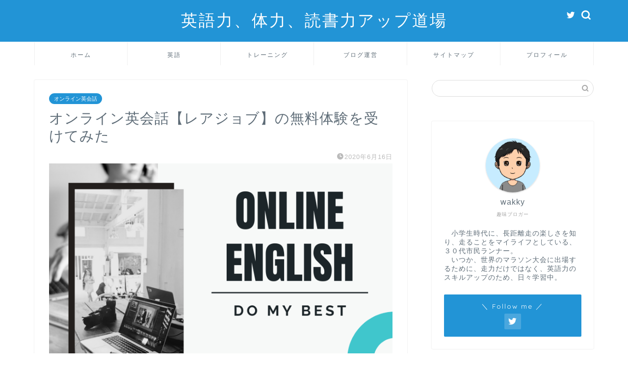

--- FILE ---
content_type: application/javascript; charset=utf-8;
request_url: https://dalc.valuecommerce.com/app3?p=886627338&_s=https%3A%2F%2Flifetip7.com%2Fenglish%2Fonline-english%2Frarejob%2F&vf=iVBORw0KGgoAAAANSUhEUgAAAAMAAAADCAYAAABWKLW%2FAAAAMElEQVQYV2NkFGP4n8HezrDzcQ0Do0CJ0P9TotsZDBgtGBhzubr%2BzzwXwPBQQ40BAPH0DKIhHdfGAAAAAElFTkSuQmCC
body_size: 725
content:
vc_linkswitch_callback({"t":"691d8723","r":"aR2HIwADJLcS2onJCooD7AqKC5YGPg","ub":"aR2HIgADEHQS2onJCooBbQqKBtja5w%3D%3D","vcid":"7o-pqQhJKxeFIOeCtJ9QkYdHDToPAd8QN1x_zOAvXSQyk1VCTKRiIk39q1D9sx5IIuvY5sR4Z6o","vcpub":"0.206007","mini-shopping.yahoo.co.jp":{"a":"2695956","m":"2201292","g":"eaf8e3168a"},"shopping.geocities.jp":{"a":"2695956","m":"2201292","g":"eaf8e3168a"},"l":4,"shopping.yahoo.co.jp":{"a":"2695956","m":"2201292","g":"eaf8e3168a"},"p":886627338,"paypaymall.yahoo.co.jp":{"a":"2695956","m":"2201292","g":"eaf8e3168a"},"s":3538739,"approach.yahoo.co.jp":{"a":"2695956","m":"2201292","g":"eaf8e3168a"},"paypaystep.yahoo.co.jp":{"a":"2695956","m":"2201292","g":"eaf8e3168a"}})

--- FILE ---
content_type: application/javascript; charset=utf-8
request_url: https://mtwidget03.affiliate.ashiato.rakuten.co.jp/?rakuten_design=slide&rakuten_affiliateId=0ea62065.34400275.0ea62066.204f04c0&rakuten_items=ranking&rakuten_genreId=101070&rakuten_size=200x350&rakuten_pattern=V1C&rakuten_target=_blank&rakuten_theme=gray&rakuten_border=on&rakuten_auto_mode=on&rakuten_genre_title=off&rakuten_pointbackId=a20043004335_3BBXGN_8Y3J1U_2HOM_BS629&rakuten_no_link=off&rakuten_no_afl=off&rakuten_no_logo=off&rakuten_undispGenre=off&rakuten_wmode=off&rakuten_noScrollButton=off&rakuten_bgColor=FFFFFF&rakuten_txtColor=1D54A7&rakuten_captionColor=000000&rakuten_moverColor=C00000&rakuten_recommend=off&rakuten_service_flag=ichiba&rakuten_adNetworkId=a8Net&rakuten_adNetworkUrl=https%3A%2F%2Frpx.a8.net%2Fsvt%2Fejp%3Fa8mat%3D3BBXGN%2B8Y3J1U%2B2HOM%2BBS629%26rakuten%3Dy%26a8ejpredirect%3D&rakuten_searchKeyword=&rakuten_disableLogo=&rakuten_moverItembgColor=&rakuten_moverCaptionColor=&rakuten_slideSpeed=250&rakuten_moreInfoColor=red&rakuten_subTxtColor=&rakuten_loadingImage=auto&rakuten_imageDisplay=auto&rakuten_txtDisplay=auto&rakuten_captionDisplay=auto&rakuten_moreInfoDisplay=auto&rakuten_txtRow=auto&rakuten_captionRow=auto&rakuten_auto_interval=6000&rakuten_imageSize=auto&rakuten_slideCell=auto&rakuten_slideDirection=auto&rakuten_order=0,1,2,3&rakuten_loadingTimeout=0&rakuten_mediaId=20011816&rakuten_measurementId=-_ver--new_18_-&rakuten_pointSiteId=&rakuten_isAdvanced=false&rakuten_isIE=false&rakuten_deviceType=PC&rakuten_itemAmount=20&rakuten_tLogFrequency=10&rakuten_timestamp=1763542816896&rakuten_optout=off&rakuten_deeplink=on&rakuten_pUrl=https%3A%2F%2Flifetip7.com%2Fenglish%2Fonline-english%2Frarejob%2F&rakuten_version=20230106&rakuten_datatype=json
body_size: 33066
content:
window.rakuten_mw_callback({"status":"Success","itemData":[{"caption":"商品仕様 【 商品名 】　ツイストエアロステッパー Premium 木目調 【 本体サイズ 】 （約..","name":"【正規品】年間ランキング1位！ ツイストエアロステッパー Premium SP-600 │木目調ステッパー 静音 ウォーキングマシン ながら運動 美脚 くびれ お腹痩せ 有酸素運動 ツイスト 宅トレ 筋トレ 体幹 ダイエット器具 脂肪燃焼 コンパクト","item_code":"hf-rns:10002668","url":"https://rpx.a8.net/svt/ejp?a8mat=3BBXGN+8Y3J1U+2HOM+BS629&rakuten=y&a8ejpredirect=https%3A%2F%2Fhb.afl.rakuten.co.jp%2Fichiba%2F0ea62065.34400275.0ea62066.204f04c0.c%3Dmtlk.m%3D-_ver--new_18__pbid--20011816__size--200x350__imode--ichiba_ranking__dt--PC__dp--true__adnetid--a8Net__uniqid--90c49606d704d52932b8532b200a794b79886951ec7__frame--0__cimode--ichiba_ranking_-.t%3Dmtlk20011816%2Fa20043004335_3BBXGN_8Y3J1U_2HOM_BS629%3Fpc%3Dhttps%253A%252F%252Fitem.rakuten.co.jp%252Fhf-rns%252Fe-steper-suza%252F%253Frafcid%253Dwsc_i_ra_2646450eecf5f8556a8f574759d65a1e%26itemMode%3Dichiba_ranking%26ashiatoCount%3D0%26itemCode%3Dhf-rns%3A10002668%26genreId%3D101070%26loadTime%3D1%26time%3D1763542819927","image_url":"https://thumbnail.image.rakuten.co.jp/@0_mall/hf-rns/cabinet/oasis-goods/e-steper-suza/steper-suza-640qq.jpg?_ex=128x128","price":"19,980円~","min_price":"19980","max_price":"22960","reviewnum":"1547","reviewave":"4.39","shopName":"ルネサンス 楽天市場店","pointRate":"1","source":"ranking","genre_id":"101070","version":"2022-11-01","type":"ichiba","position":0},{"caption":"ZUMBAウェアの2025年秋冬新作【Santa ZUMBA-kun Tee(Z1T001224)】..","name":"ZUMBA ズンバ 正規品 Tシャツ クリスマス 限定 サンタ ズンバくん レディース ユニセックス エクササイズ フィットネス ジム スポーツ ダンス ヨガ ウェア ズンバウェア ホワイト","item_code":"zumbawear:10000956","url":"https://rpx.a8.net/svt/ejp?a8mat=3BBXGN+8Y3J1U+2HOM+BS629&rakuten=y&a8ejpredirect=https%3A%2F%2Fhb.afl.rakuten.co.jp%2Fichiba%2F0ea62065.34400275.0ea62066.204f04c0.c%3Dmtlk.m%3D-_ver--new_18__pbid--20011816__size--200x350__imode--ichiba_ranking__dt--PC__dp--true__adnetid--a8Net__uniqid--90c49606d704d52932b8532b200a794b79886951ec7__frame--1__cimode--ichiba_ranking_-.t%3Dmtlk20011816%2Fa20043004335_3BBXGN_8Y3J1U_2HOM_BS629%3Fpc%3Dhttps%253A%252F%252Fitem.rakuten.co.jp%252Fzumbawear%252Fzu1224b%252F%253Frafcid%253Dwsc_i_ra_2646450eecf5f8556a8f574759d65a1e%26itemMode%3Dichiba_ranking%26ashiatoCount%3D0%26itemCode%3Dzumbawear%3A10000956%26genreId%3D101070%26loadTime%3D1%26time%3D1763542819927","image_url":"https://thumbnail.image.rakuten.co.jp/@0_mall/zumbawear/cabinet/zu2511/zu1224b_1.jpg?_ex=128x128","price":"6,380円","min_price":"6380","max_price":"6380","reviewnum":"0","reviewave":"0.0","shopName":"ZUMBA公式 by LA BODY","pointRate":"1","source":"ranking","genre_id":"101070","version":"2022-11-01","type":"ichiba","position":1},{"caption":"カラー ブラック／ブラウン サイズ 幅：約3.5cm 高：約2.5cm 長：約14cm 重量 約 3..","name":"熊よけ鈴 ホイッスル付き 熊鈴 鈴 ベル 山鈴 熊ベル 熊よけベル 登山 消音機能 付き カラビナ PUレザー マグネット 磁石 消音 クマよけ 熊よけ 鹿 遭難対策 登山 自転車 山菜取り キャンプ ハイキング 農作業 渓流 釣り 1個 2個 セット","item_code":"kuronikuru:10000064","url":"https://rpx.a8.net/svt/ejp?a8mat=3BBXGN+8Y3J1U+2HOM+BS629&rakuten=y&a8ejpredirect=https%3A%2F%2Fhb.afl.rakuten.co.jp%2Fichiba%2F0ea62065.34400275.0ea62066.204f04c0.c%3Dmtlk.m%3D-_ver--new_18__pbid--20011816__size--200x350__imode--ichiba_ranking__dt--PC__dp--true__adnetid--a8Net__uniqid--90c49606d704d52932b8532b200a794b79886951ec7__frame--2__cimode--ichiba_ranking_-.t%3Dmtlk20011816%2Fa20043004335_3BBXGN_8Y3J1U_2HOM_BS629%3Fpc%3Dhttps%253A%252F%252Fitem.rakuten.co.jp%252Fkuronikuru%252Fkumasuzu%252F%253Frafcid%253Dwsc_i_ra_2646450eecf5f8556a8f574759d65a1e%26itemMode%3Dichiba_ranking%26ashiatoCount%3D0%26itemCode%3Dkuronikuru%3A10000064%26genreId%3D101070%26loadTime%3D1%26time%3D1763542819927","image_url":"https://thumbnail.image.rakuten.co.jp/@0_mall/kuronikuru/cabinet/10895489/01.jpg?_ex=128x128","price":"500円~","min_price":"500","max_price":"1000","reviewnum":"548","reviewave":"4.52","shopName":"Mountainrange","pointRate":"1","source":"ranking","genre_id":"101070","version":"2022-11-01","type":"ichiba","position":2},{"caption":"","name":"【メーカー公式】毎冬テレビで紹介される防寒グッズ【新6層 LUGH 魔法瓶ブランケット 】-18度でも暖かい！グラフェン綿追加！Makuakeアウトドアブランケット歴代1位！電源不要！ ブランケット 車中泊 保温 防災 節電","item_code":"relaxia:10000214","url":"https://rpx.a8.net/svt/ejp?a8mat=3BBXGN+8Y3J1U+2HOM+BS629&rakuten=y&a8ejpredirect=https%3A%2F%2Fhb.afl.rakuten.co.jp%2Fichiba%2F0ea62065.34400275.0ea62066.204f04c0.c%3Dmtlk.m%3D-_ver--new_18__pbid--20011816__size--200x350__imode--ichiba_ranking__dt--PC__dp--true__adnetid--a8Net__uniqid--90c49606d704d52932b8532b200a794b79886951ec7__frame--3__cimode--ichiba_ranking_-.t%3Dmtlk20011816%2Fa20043004335_3BBXGN_8Y3J1U_2HOM_BS629%3Fpc%3Dhttps%253A%252F%252Fitem.rakuten.co.jp%252Frelaxia%252Flugh_gp%252F%253Frafcid%253Dwsc_i_ra_2646450eecf5f8556a8f574759d65a1e%26itemMode%3Dichiba_ranking%26ashiatoCount%3D0%26itemCode%3Drelaxia%3A10000214%26genreId%3D101070%26loadTime%3D1%26time%3D1763542819927","image_url":"https://thumbnail.image.rakuten.co.jp/@0_mall/relaxia/cabinet/item/lugh/11137978/1205_main3.jpg?_ex=128x128","price":"8,250円~","min_price":"8250","max_price":"16500","reviewnum":"575","reviewave":"4.8","shopName":"JZYSS公式ジスショップ楽天市場店","pointRate":"1","source":"ranking","genre_id":"101070","version":"2022-11-01","type":"ichiba","position":3},{"caption":"【本物を追求した一級品となっています。】 ・前足部には、高品質なカンガルーレザーを採用。あらゆる足に..","name":"サッカースパイク CAPITTEN キャピテン CAP-10103 メンズ ONEPRO サッカー シューズ スパイク フットサル フットボール カンガルーレザー 芝","item_code":"outlet-grasshopper:10167952","url":"https://rpx.a8.net/svt/ejp?a8mat=3BBXGN+8Y3J1U+2HOM+BS629&rakuten=y&a8ejpredirect=https%3A%2F%2Fhb.afl.rakuten.co.jp%2Fichiba%2F0ea62065.34400275.0ea62066.204f04c0.c%3Dmtlk.m%3D-_ver--new_18__pbid--20011816__size--200x350__imode--ichiba_ranking__dt--PC__dp--true__adnetid--a8Net__uniqid--90c49606d704d52932b8532b200a794b79886951ec7__frame--4__cimode--ichiba_ranking_-.t%3Dmtlk20011816%2Fa20043004335_3BBXGN_8Y3J1U_2HOM_BS629%3Fpc%3Dhttps%253A%252F%252Fitem.rakuten.co.jp%252Foutlet-grasshopper%252Fcap-10103%252F%253Frafcid%253Dwsc_i_ra_2646450eecf5f8556a8f574759d65a1e%26itemMode%3Dichiba_ranking%26ashiatoCount%3D0%26itemCode%3Doutlet-grasshopper%3A10167952%26genreId%3D101070%26loadTime%3D1%26time%3D1763542819927","image_url":"https://thumbnail.image.rakuten.co.jp/@0_mall/outlet-grasshopper/cabinet/2511/cap-10103.jpg?_ex=128x128","price":"6,980円","min_price":"6980","max_price":"6980","reviewnum":"0","reviewave":"0.0","shopName":"スポーツショップ グラスホッパー","pointRate":"1","source":"ranking","genre_id":"101070","version":"2022-11-01","type":"ichiba","position":4},{"caption":"●素材:【アッパー】合成繊維 【アウトソール】ゴム底/合成底【実寸サイズ】●重量:約170g(27...","name":"アシックス（ASICS）（メンズ、レディース）【先行予約商品】 メタスピード エッジ トーキョー グリーン ブラック 1013A163.300 スニーカー お一人様一点まで","item_code":"supersportsxebio:21268617","url":"https://rpx.a8.net/svt/ejp?a8mat=3BBXGN+8Y3J1U+2HOM+BS629&rakuten=y&a8ejpredirect=https%3A%2F%2Fhb.afl.rakuten.co.jp%2Fichiba%2F0ea62065.34400275.0ea62066.204f04c0.c%3Dmtlk.m%3D-_ver--new_18__pbid--20011816__size--200x350__imode--ichiba_ranking__dt--PC__dp--true__adnetid--a8Net__uniqid--90c49606d704d52932b8532b200a794b79886951ec7__frame--5__cimode--ichiba_ranking_-.t%3Dmtlk20011816%2Fa20043004335_3BBXGN_8Y3J1U_2HOM_BS629%3Fpc%3Dhttps%253A%252F%252Fitem.rakuten.co.jp%252Fsupersportsxebio%252F108976305011%252F%253Frafcid%253Dwsc_i_ra_2646450eecf5f8556a8f574759d65a1e%26itemMode%3Dichiba_ranking%26ashiatoCount%3D0%26itemCode%3Dsupersportsxebio%3A21268617%26genreId%3D101070%26loadTime%3D1%26time%3D1763542819927","image_url":"https://thumbnail.image.rakuten.co.jp/@0_mall/supersportsxebio/cabinet/1/7910102/8976305_m.jpg?_ex=128x128","price":"29,700円","min_price":"29700","max_price":"29700","reviewnum":"0","reviewave":"0.0","shopName":"SuperSportsXEBIO楽天市場支店","pointRate":"10","source":"ranking","genre_id":"101070","version":"2022-11-01","type":"ichiba","position":5},{"caption":"■超人気寝袋に新色登場！ ■丸めてコンパクトで持ち運び！ ■寝苦しくない封筒型！ ■偶数枚のご注文は..","name":"【24h限定★5％オフCP】【高評価】＼楽天市場138冠／最大限界温度-15度 防災士監修 非常用 1.45kg 寝袋 シュラフ オールシーズン 洗える コンパクト 封筒型 冬用 ねぶくろ キャンプ 車中泊 掛け布団 連結可能 軽量 防災用品 避難具 最強","item_code":"patri:10001040","url":"https://rpx.a8.net/svt/ejp?a8mat=3BBXGN+8Y3J1U+2HOM+BS629&rakuten=y&a8ejpredirect=https%3A%2F%2Fhb.afl.rakuten.co.jp%2Fichiba%2F0ea62065.34400275.0ea62066.204f04c0.c%3Dmtlk.m%3D-_ver--new_18__pbid--20011816__size--200x350__imode--ichiba_ranking__dt--PC__dp--true__adnetid--a8Net__uniqid--90c49606d704d52932b8532b200a794b79886951ec7__frame--6__cimode--ichiba_ranking_-.t%3Dmtlk20011816%2Fa20043004335_3BBXGN_8Y3J1U_2HOM_BS629%3Fpc%3Dhttps%253A%252F%252Fitem.rakuten.co.jp%252Fpatri%252Fad009%252F%253Frafcid%253Dwsc_i_ra_2646450eecf5f8556a8f574759d65a1e%26itemMode%3Dichiba_ranking%26ashiatoCount%3D0%26itemCode%3Dpatri%3A10001040%26genreId%3D101070%26loadTime%3D1%26time%3D1763542819927","image_url":"https://thumbnail.image.rakuten.co.jp/@0_mall/patri/cabinet/ad/ad009-a02.jpg?_ex=128x128","price":"2,280円~","min_price":"2280","max_price":"2880","reviewnum":"2009","reviewave":"4.39","shopName":"通販の暁","pointRate":"1","source":"ranking","genre_id":"101070","version":"2022-11-01","type":"ichiba","position":6},{"caption":"商品情報品質ナイロン・綿・アクリル・ポリウレタンサイズMサイズ：23〜25cm／Lサイズ：25～27..","name":"ポイント10倍！ 11/17 10:00-11/18 9:59まで／ 【メーカー公式ストア限定商品】 楽天デイリーランキング1位受賞！／ 杉山ちなみ アーチバランス テーピング アーチサポート 足底アーチ 3点立ち くつ下","item_code":"sunayamasocks:10000077","url":"https://rpx.a8.net/svt/ejp?a8mat=3BBXGN+8Y3J1U+2HOM+BS629&rakuten=y&a8ejpredirect=https%3A%2F%2Fhb.afl.rakuten.co.jp%2Fichiba%2F0ea62065.34400275.0ea62066.204f04c0.c%3Dmtlk.m%3D-_ver--new_18__pbid--20011816__size--200x350__imode--ichiba_ranking__dt--PC__dp--true__adnetid--a8Net__uniqid--90c49606d704d52932b8532b200a794b79886951ec7__frame--7__cimode--ichiba_ranking_-.t%3Dmtlk20011816%2Fa20043004335_3BBXGN_8Y3J1U_2HOM_BS629%3Fpc%3Dhttps%253A%252F%252Fitem.rakuten.co.jp%252Fsunayamasocks%252F6694qv%252F%253Frafcid%253Dwsc_i_ra_2646450eecf5f8556a8f574759d65a1e%26itemMode%3Dichiba_ranking%26ashiatoCount%3D0%26itemCode%3Dsunayamasocks%3A10000077%26genreId%3D101070%26loadTime%3D1%26time%3D1763542819927","image_url":"https://thumbnail.image.rakuten.co.jp/@0_mall/sunayamasocks/cabinet/carelance/6694qv/6694qvbn251112.jpg?_ex=128x128","price":"1,649円~","min_price":"1650","max_price":"7150","reviewnum":"36","reviewave":"4.31","shopName":"SUNAYAMA","pointRate":"1","source":"ranking","genre_id":"101070","version":"2022-11-01","type":"ichiba","position":7},{"caption":"メーカー希望小売価格はメーカーカタログに基づいて掲載しています..","name":"Nuuca 寝袋 防災 来客用 布団セット ヒュッゲスリープ Standard【ISO国際基準 -7℃】 北欧デザイン シュラフ オールシーズン 秋用 冬用 来客布団 布団 ふとん 客用布団 人気 おすすめ コンパクト 羽毛 封筒型 丸洗い 3シーズン 車中泊 暖房費対策 仮眠 夜勤 自宅用 帰省","item_code":"nuuca:10000003","url":"https://rpx.a8.net/svt/ejp?a8mat=3BBXGN+8Y3J1U+2HOM+BS629&rakuten=y&a8ejpredirect=https%3A%2F%2Fhb.afl.rakuten.co.jp%2Fichiba%2F0ea62065.34400275.0ea62066.204f04c0.c%3Dmtlk.m%3D-_ver--new_18__pbid--20011816__size--200x350__imode--ichiba_ranking__dt--PC__dp--true__adnetid--a8Net__uniqid--90c49606d704d52932b8532b200a794b79886951ec7__frame--8__cimode--ichiba_ranking_-.t%3Dmtlk20011816%2Fa20043004335_3BBXGN_8Y3J1U_2HOM_BS629%3Fpc%3Dhttps%253A%252F%252Fitem.rakuten.co.jp%252Fnuuca%252F10000003%252F%253Frafcid%253Dwsc_i_ra_2646450eecf5f8556a8f574759d65a1e%26itemMode%3Dichiba_ranking%26ashiatoCount%3D0%26itemCode%3Dnuuca%3A10000003%26genreId%3D101070%26loadTime%3D1%26time%3D1763542819927","image_url":"https://thumbnail.image.rakuten.co.jp/@0_mall/nuuca/cabinet/1_-7_5.jpg?_ex=128x128","price":"2,500円~","min_price":"2500","max_price":"28100","reviewnum":"4329","reviewave":"4.62","shopName":"Nuuca","pointRate":"1","source":"ranking","genre_id":"101070","version":"2022-11-01","type":"ichiba","position":8},{"caption":"トップページ > ALL OUT > パワーグリップ ■ 配布中のクーポンはこちら..","name":"≪公式≫ALL OUT【IFBB PROトップ選手愛用】 オールアウト パワーグリップ 筋トレグローブ トレーニンググローブ パワーグローブ ノンスリップラバー仕様 グローブ 握力補助 手首サポーター 筋トレ リスト 懸垂 左右一組 男女兼用","item_code":"toripurussss:10000049","url":"https://rpx.a8.net/svt/ejp?a8mat=3BBXGN+8Y3J1U+2HOM+BS629&rakuten=y&a8ejpredirect=https%3A%2F%2Fhb.afl.rakuten.co.jp%2Fichiba%2F0ea62065.34400275.0ea62066.204f04c0.c%3Dmtlk.m%3D-_ver--new_18__pbid--20011816__size--200x350__imode--ichiba_ranking__dt--PC__dp--true__adnetid--a8Net__uniqid--90c49606d704d52932b8532b200a794b79886951ec7__frame--9__cimode--ichiba_ranking_-.t%3Dmtlk20011816%2Fa20043004335_3BBXGN_8Y3J1U_2HOM_BS629%3Fpc%3Dhttps%253A%252F%252Fitem.rakuten.co.jp%252Ftoripurussss%252Fmmpg%252F%253Frafcid%253Dwsc_i_ra_2646450eecf5f8556a8f574759d65a1e%26itemMode%3Dichiba_ranking%26ashiatoCount%3D0%26itemCode%3Dtoripurussss%3A10000049%26genreId%3D101070%26loadTime%3D1%26time%3D1763542819927","image_url":"https://thumbnail.image.rakuten.co.jp/@0_mall/toripurussss/cabinet/shouhin/pw/tm.jpg?_ex=128x128","price":"2,980円","min_price":"2980","max_price":"2980","reviewnum":"1385","reviewave":"4.71","shopName":"フィジカルデザイン","pointRate":"1","source":"ranking","genre_id":"101070","version":"2022-11-01","type":"ichiba","position":9},{"caption":"折りたたみ椅子 素材 アルミニウム合金、オックスフォード カラー ブラック カーキ グリーン ダーク..","name":"＼めざましテレビで紹介！MAX20％OFFクーポン／★楽天1位★折りたたみ椅子 アウトドアチェア キャンプ 椅子 イス コンパクト 折りたたみチェア 軽量 軽い 折り畳み アルミ イベント ポケットチェア おしゃれ 携帯椅子 持ち運び 子供 超軽量 運動会","item_code":"longlife-global:10000378","url":"https://rpx.a8.net/svt/ejp?a8mat=3BBXGN+8Y3J1U+2HOM+BS629&rakuten=y&a8ejpredirect=https%3A%2F%2Fhb.afl.rakuten.co.jp%2Fichiba%2F0ea62065.34400275.0ea62066.204f04c0.c%3Dmtlk.m%3D-_ver--new_18__pbid--20011816__size--200x350__imode--ichiba_ranking__dt--PC__dp--true__adnetid--a8Net__uniqid--90c49606d704d52932b8532b200a794b79886951ec7__frame--10__cimode--ichiba_ranking_-.t%3Dmtlk20011816%2Fa20043004335_3BBXGN_8Y3J1U_2HOM_BS629%3Fpc%3Dhttps%253A%252F%252Fitem.rakuten.co.jp%252Flonglife-global%252Foi240407%252F%253Frafcid%253Dwsc_i_ra_2646450eecf5f8556a8f574759d65a1e%26itemMode%3Dichiba_ranking%26ashiatoCount%3D0%26itemCode%3Dlonglife-global%3A10000378%26genreId%3D101070%26loadTime%3D1%26time%3D1763542819927","image_url":"https://thumbnail.image.rakuten.co.jp/@0_mall/longlife-global/cabinet/08273308/imgrc0111993581.jpg?_ex=128x128","price":"1,780円~","min_price":"1780","max_price":"1980","reviewnum":"2014","reviewave":"4.42","shopName":"L広場　楽天市場店","pointRate":"5","source":"ranking","genre_id":"101070","version":"2022-11-01","type":"ichiba","position":10},{"caption":"→ サイズでお悩みの方はコチラ 「BLACK LABEL シグネチャー360N」 驚きの弾力を実現す..","name":"【クーポン利用で2枚目半額】ゼクシィミックス xexymix スポーツ レギンス ヨガレギンス ヨガパンツ ヨガウェア ピラティスウェア スポーツウェア レディース トレーニングウェア レディース フィットネスウェア レディース ジムウェア レディース ゼクシーミックス XP9157T","item_code":"xexymix:10001150","url":"https://rpx.a8.net/svt/ejp?a8mat=3BBXGN+8Y3J1U+2HOM+BS629&rakuten=y&a8ejpredirect=https%3A%2F%2Fhb.afl.rakuten.co.jp%2Fichiba%2F0ea62065.34400275.0ea62066.204f04c0.c%3Dmtlk.m%3D-_ver--new_18__pbid--20011816__size--200x350__imode--ichiba_ranking__dt--PC__dp--true__adnetid--a8Net__uniqid--90c49606d704d52932b8532b200a794b79886951ec7__frame--11__cimode--ichiba_ranking_-.t%3Dmtlk20011816%2Fa20043004335_3BBXGN_8Y3J1U_2HOM_BS629%3Fpc%3Dhttps%253A%252F%252Fitem.rakuten.co.jp%252Fxexymix%252Fcpxp9157t%252F%253Frafcid%253Dwsc_i_ra_2646450eecf5f8556a8f574759d65a1e%26itemMode%3Dichiba_ranking%26ashiatoCount%3D0%26itemCode%3Dxexymix%3A10001150%26genreId%3D101070%26loadTime%3D1%26time%3D1763542819927","image_url":"https://thumbnail.image.rakuten.co.jp/@0_mall/xexymix/cabinet/main-19/xp9157t_main.jpg?_ex=128x128","price":"5,940円","min_price":"5940","max_price":"5940","reviewnum":"2198","reviewave":"4.68","shopName":"XEXYMIX Online Shop 楽天市場店","pointRate":"1","source":"ranking","genre_id":"101070","version":"2022-11-01","type":"ichiba","position":11},{"caption":"カテゴリトップ&nbsp;&gt;&nbsp;野球・ソフトボール&nbsp;&gt;&nbsp;野球..","name":"【交換往復送料無料】ミズノ MIZUNO 野球 ユニフォームパンツ ジュニア 選べる2タイプ 練習着 レギュラー ショートフィット 防汚 伸びる ガチ GACHI 野球ズボン 子供 子ども こども 男の子 女の子 キッズ 小学生 ミズノ練習着 ネーム入れ 加工可能(U)","item_code":"bbtown:10086465","url":"https://rpx.a8.net/svt/ejp?a8mat=3BBXGN+8Y3J1U+2HOM+BS629&rakuten=y&a8ejpredirect=https%3A%2F%2Fhb.afl.rakuten.co.jp%2Fichiba%2F0ea62065.34400275.0ea62066.204f04c0.c%3Dmtlk.m%3D-_ver--new_18__pbid--20011816__size--200x350__imode--ichiba_ranking__dt--PC__dp--true__adnetid--a8Net__uniqid--90c49606d704d52932b8532b200a794b79886951ec7__frame--12__cimode--ichiba_ranking_-.t%3Dmtlk20011816%2Fa20043004335_3BBXGN_8Y3J1U_2HOM_BS629%3Fpc%3Dhttps%253A%252F%252Fitem.rakuten.co.jp%252Fbbtown%252Fmiz-pan-jr%252F%253Frafcid%253Dwsc_i_ra_2646450eecf5f8556a8f574759d65a1e%26itemMode%3Dichiba_ranking%26ashiatoCount%3D0%26itemCode%3Dbbtown%3A10086465%26genreId%3D101070%26loadTime%3D1%26time%3D1763542819927","image_url":"https://thumbnail.image.rakuten.co.jp/@0_mall/bbtown/cabinet/gekiyasu72/miz-pan-jr_1.jpg?_ex=128x128","price":"3,494円~","min_price":"3494","max_price":"4132","reviewnum":"4971","reviewave":"4.77","shopName":"野球用品ベースボールタウン","pointRate":"1","source":"ranking","genre_id":"101070","version":"2022-11-01","type":"ichiba","position":12},{"caption":"当店おすすめ商品 ネイビーは終売商品のため在庫限りとなります。 2つの安心保証 サイズ交換保証 大き..","name":"【公式】【 特許取得 】 リライブ シャツ 丸首 ポリエステル リカバリーウェア トレーニングウェア パワーシャツ 男女兼用 介護ユニフォーム 介護服 作業服 作業着 メンズ レディース ユニフォーム 機能性tシャツ 機能性シャツ リカバリーウエア プレゼント ギフト 秋","item_code":"reliveshirt:10000005","url":"https://rpx.a8.net/svt/ejp?a8mat=3BBXGN+8Y3J1U+2HOM+BS629&rakuten=y&a8ejpredirect=https%3A%2F%2Fhb.afl.rakuten.co.jp%2Fichiba%2F0ea62065.34400275.0ea62066.204f04c0.c%3Dmtlk.m%3D-_ver--new_18__pbid--20011816__size--200x350__imode--ichiba_ranking__dt--PC__dp--true__adnetid--a8Net__uniqid--90c49606d704d52932b8532b200a794b79886951ec7__frame--13__cimode--ichiba_ranking_-.t%3Dmtlk20011816%2Fa20043004335_3BBXGN_8Y3J1U_2HOM_BS629%3Fpc%3Dhttps%253A%252F%252Fitem.rakuten.co.jp%252Freliveshirt%252Ftpc001%252F%253Frafcid%253Dwsc_i_ra_2646450eecf5f8556a8f574759d65a1e%26itemMode%3Dichiba_ranking%26ashiatoCount%3D0%26itemCode%3Dreliveshirt%3A10000005%26genreId%3D101070%26loadTime%3D1%26time%3D1763542819927","image_url":"https://thumbnail.image.rakuten.co.jp/@0_mall/reliveshirt/cabinet/11983439/12072465/thum2509/tpc001.jpg?_ex=128x128","price":"8,800円","min_price":"8800","max_price":"8800","reviewnum":"493","reviewave":"4.06","shopName":"リライブシャツショップ楽天市場店","pointRate":"1","source":"ranking","genre_id":"101070","version":"2022-11-01","type":"ichiba","position":13},{"caption":"【クリスマスリミテッド ハイブリッドランタン 2025】 ■2025年限定デザイン&限定LEDを付属..","name":"【コールマン公式】 クリスマスリミテッド ランタン 2025 灯り コールマン ランタン LEDランプ 明るい ライト LED ライティング Coleman クリスマスランタン コンパクト キャンプ クリスマス サンタクロース トナカイ 公園 ピクニック","item_code":"coleman:10000688","url":"https://rpx.a8.net/svt/ejp?a8mat=3BBXGN+8Y3J1U+2HOM+BS629&rakuten=y&a8ejpredirect=https%3A%2F%2Fhb.afl.rakuten.co.jp%2Fichiba%2F0ea62065.34400275.0ea62066.204f04c0.c%3Dmtlk.m%3D-_ver--new_18__pbid--20011816__size--200x350__imode--ichiba_ranking__dt--PC__dp--true__adnetid--a8Net__uniqid--90c49606d704d52932b8532b200a794b79886951ec7__frame--14__cimode--ichiba_ranking_-.t%3Dmtlk20011816%2Fa20043004335_3BBXGN_8Y3J1U_2HOM_BS629%3Fpc%3Dhttps%253A%252F%252Fitem.rakuten.co.jp%252Fcoleman%252Fcol6652%252F%253Frafcid%253Dwsc_i_ra_2646450eecf5f8556a8f574759d65a1e%26itemMode%3Dichiba_ranking%26ashiatoCount%3D0%26itemCode%3Dcoleman%3A10000688%26genreId%3D101070%26loadTime%3D1%26time%3D1763542819927","image_url":"https://thumbnail.image.rakuten.co.jp/@0_mall/coleman/cabinet/spr/2/219942205408.jpg?_ex=128x128","price":"24,200円","min_price":"24200","max_price":"24200","reviewnum":"0","reviewave":"0.0","shopName":"コールマン公式 楽天市場店","pointRate":"1","source":"ranking","genre_id":"101070","version":"2022-11-01","type":"ichiba","position":14},{"caption":"注意事項-弊店は環境保護の為、すべての商品は大量の梱包材や緩衝材やダンボールなど梱包されていません。..","name":"★残り32個★送料無料 OneTigris COCO NEST ホットテント ドームテント 六角形構造 5分で設営完了 自立式テント インナーテント ドームシェルター 1人用 ソロ 煙突穴 ポール付 日よけ 防水加工 通気性 キャンプ アウトドア 冬 山岳用 ツーリング","item_code":"onetigris:10000341","url":"https://rpx.a8.net/svt/ejp?a8mat=3BBXGN+8Y3J1U+2HOM+BS629&rakuten=y&a8ejpredirect=https%3A%2F%2Fhb.afl.rakuten.co.jp%2Fichiba%2F0ea62065.34400275.0ea62066.204f04c0.c%3Dmtlk.m%3D-_ver--new_18__pbid--20011816__size--200x350__imode--ichiba_ranking__dt--PC__dp--true__adnetid--a8Net__uniqid--90c49606d704d52932b8532b200a794b79886951ec7__frame--15__cimode--ichiba_ranking_-.t%3Dmtlk20011816%2Fa20043004335_3BBXGN_8Y3J1U_2HOM_BS629%3Fpc%3Dhttps%253A%252F%252Fitem.rakuten.co.jp%252Fonetigris%252Fce-hzp06%252F%253Frafcid%253Dwsc_i_ra_2646450eecf5f8556a8f574759d65a1e%26itemMode%3Dichiba_ranking%26ashiatoCount%3D0%26itemCode%3Donetigris%3A10000341%26genreId%3D101070%26loadTime%3D1%26time%3D1763542819927","image_url":"https://thumbnail.image.rakuten.co.jp/@0_mall/onetigris/cabinet/06888715/12032630/imgrc0107983972.jpg?_ex=128x128","price":"28,900円","min_price":"28900","max_price":"28900","reviewnum":"7","reviewave":"4.57","shopName":"OneTigris Camping","pointRate":"1","source":"ranking","genre_id":"101070","version":"2022-11-01","type":"ichiba","position":15},{"caption":"ナイキ レボリューション 7 メンズ ロード ランニングシューズレボリューション 7は、ランニングの..","name":"【40%OFFクーポン対象 11.12 10:00〜11.18 23:59】ナイキ レボリューション 7 NIKE メンズ ランニングシューズ シューズ ランニング サステナビリティ 親子コーデ 靴 ローカット アウトドア サポート性 スタイリッシュ 黒 ブラック 24cm-33cm fb2207-001 HO23","item_code":"nike-official:10013323","url":"https://rpx.a8.net/svt/ejp?a8mat=3BBXGN+8Y3J1U+2HOM+BS629&rakuten=y&a8ejpredirect=https%3A%2F%2Fhb.afl.rakuten.co.jp%2Fichiba%2F0ea62065.34400275.0ea62066.204f04c0.c%3Dmtlk.m%3D-_ver--new_18__pbid--20011816__size--200x350__imode--ichiba_ranking__dt--PC__dp--true__adnetid--a8Net__uniqid--90c49606d704d52932b8532b200a794b79886951ec7__frame--16__cimode--ichiba_ranking_-.t%3Dmtlk20011816%2Fa20043004335_3BBXGN_8Y3J1U_2HOM_BS629%3Fpc%3Dhttps%253A%252F%252Fitem.rakuten.co.jp%252Fnike-official%252Ffb2207-001%252F%253Frafcid%253Dwsc_i_ra_2646450eecf5f8556a8f574759d65a1e%26itemMode%3Dichiba_ranking%26ashiatoCount%3D0%26itemCode%3Dnike-official%3A10013323%26genreId%3D101070%26loadTime%3D1%26time%3D1763542819927","image_url":"https://thumbnail.image.rakuten.co.jp/@0_mall/nike-official/cabinet/202338w_1/fb2207-001_a.jpg?_ex=128x128","price":"5,720円~","min_price":"5720","max_price":"7150","reviewnum":"7","reviewave":"3.57","shopName":"NIKE 公式 楽天市場店","pointRate":"1","source":"ranking","genre_id":"101070","version":"2022-11-01","type":"ichiba","position":16},{"caption":"■ 改善情報 2024年11月：【組立てがもっとスムーズになりました】本体内部のケーブルが取り出しや..","name":"【◆500円OFFクーポン＆P10倍※エントリー必須】フィットネスバイク 静音 折りたたみ 小型 ルームバイク 独自開発の非接触式airホイール 負荷16段階 室内 ダイエット トレーニング スピンバイク エアロバイク 専用モニター 【1年保証】STEADY ST102","item_code":"tkms:10000644","url":"https://rpx.a8.net/svt/ejp?a8mat=3BBXGN+8Y3J1U+2HOM+BS629&rakuten=y&a8ejpredirect=https%3A%2F%2Fhb.afl.rakuten.co.jp%2Fichiba%2F0ea62065.34400275.0ea62066.204f04c0.c%3Dmtlk.m%3D-_ver--new_18__pbid--20011816__size--200x350__imode--ichiba_ranking__dt--PC__dp--true__adnetid--a8Net__uniqid--90c49606d704d52932b8532b200a794b79886951ec7__frame--17__cimode--ichiba_ranking_-.t%3Dmtlk20011816%2Fa20043004335_3BBXGN_8Y3J1U_2HOM_BS629%3Fpc%3Dhttps%253A%252F%252Fitem.rakuten.co.jp%252Ftkms%252F138786397%252F%253Frafcid%253Dwsc_i_ra_2646450eecf5f8556a8f574759d65a1e%26itemMode%3Dichiba_ranking%26ashiatoCount%3D0%26itemCode%3Dtkms%3A10000644%26genreId%3D101070%26loadTime%3D1%26time%3D1763542819927","image_url":"https://thumbnail.image.rakuten.co.jp/@0_mall/tkms/cabinet/fitness/st102/240624_st102_thumb.jpg?_ex=128x128","price":"17,990円~","min_price":"17990","max_price":"20990","reviewnum":"2861","reviewave":"4.36","shopName":"STEADY（ステディ）","pointRate":"1","source":"ranking","genre_id":"101070","version":"2022-11-01","type":"ichiba","position":17},{"caption":"◆2点までのご注文の場合、宅急便と同じ配達日数でポスト投函「ネコポスまたはゆうパケット送料無料」で出..","name":"タビオ サッカーソックス 5本指 ソックス tabio sportsフットボール S M L フットサル ショート グリップ 靴下","item_code":"futabasp:10012992","url":"https://rpx.a8.net/svt/ejp?a8mat=3BBXGN+8Y3J1U+2HOM+BS629&rakuten=y&a8ejpredirect=https%3A%2F%2Fhb.afl.rakuten.co.jp%2Fichiba%2F0ea62065.34400275.0ea62066.204f04c0.c%3Dmtlk.m%3D-_ver--new_18__pbid--20011816__size--200x350__imode--ichiba_ranking__dt--PC__dp--true__adnetid--a8Net__uniqid--90c49606d704d52932b8532b200a794b79886951ec7__frame--18__cimode--ichiba_ranking_-.t%3Dmtlk20011816%2Fa20043004335_3BBXGN_8Y3J1U_2HOM_BS629%3Fpc%3Dhttps%253A%252F%252Fitem.rakuten.co.jp%252Ffutabasp%252F072140014%252F%253Frafcid%253Dwsc_i_ra_2646450eecf5f8556a8f574759d65a1e%26itemMode%3Dichiba_ranking%26ashiatoCount%3D0%26itemCode%3Dfutabasp%3A10012992%26genreId%3D101070%26loadTime%3D1%26time%3D1763542819927","image_url":"https://thumbnail.image.rakuten.co.jp/@0_mall/futabasp/cabinet/sw4/072140014-all.jpg?_ex=128x128","price":"2,420円","min_price":"2420","max_price":"2420","reviewnum":"361","reviewave":"4.75","shopName":"フタバSP 楽天市場店","pointRate":"1","source":"ranking","genre_id":"101070","version":"2022-11-01","type":"ichiba","position":18},{"caption":"カテゴリトップ&nbsp;&gt;&nbsp;野球・ソフトボール&nbsp;&gt;&nbsp;スパ..","name":"【サイズ交換往復無料】 野球 トレーニングシューズ アップシューズ 別注モデルあり ZETT ゼット ラフィエット DX2 白 黒あり マジックテープ ベルクロ ワイド 3E相当 幅広 当店限定 オリジナル Pカバー(P革)加工可 シューズ刺繍有料可(S)【365日あす楽対応】","item_code":"bbtown:10130963","url":"https://rpx.a8.net/svt/ejp?a8mat=3BBXGN+8Y3J1U+2HOM+BS629&rakuten=y&a8ejpredirect=https%3A%2F%2Fhb.afl.rakuten.co.jp%2Fichiba%2F0ea62065.34400275.0ea62066.204f04c0.c%3Dmtlk.m%3D-_ver--new_18__pbid--20011816__size--200x350__imode--ichiba_ranking__dt--PC__dp--true__adnetid--a8Net__uniqid--90c49606d704d52932b8532b200a794b79886951ec7__frame--19__cimode--ichiba_ranking_-.t%3Dmtlk20011816%2Fa20043004335_3BBXGN_8Y3J1U_2HOM_BS629%3Fpc%3Dhttps%253A%252F%252Fitem.rakuten.co.jp%252Fbbtown%252Fbsr8206%252F%253Frafcid%253Dwsc_i_ra_2646450eecf5f8556a8f574759d65a1e%26itemMode%3Dichiba_ranking%26ashiatoCount%3D0%26itemCode%3Dbbtown%3A10130963%26genreId%3D101070%26loadTime%3D1%26time%3D1763542819927","image_url":"https://thumbnail.image.rakuten.co.jp/@0_mall/bbtown/cabinet/gekiyasu87/bsr8206bt.jpg?_ex=128x128","price":"5,692円","min_price":"5692","max_price":"5692","reviewnum":"1241","reviewave":"4.78","shopName":"野球用品ベースボールタウン","pointRate":"1","source":"ranking","genre_id":"101070","version":"2022-11-01","type":"ichiba","position":19}],"extraData":{"param":{"accesslog":["https://log.affiliate.rakuten.co.jp/mw/imp/a.gif?pointbackId=_RTmtlk20011816&item=ranking&service=ichiba&affiliateId=0ea62065.34400275.0ea62066.204f04c0&itemMode=ichiba_ranking&ashiatoCount=0&itemCodes=hf-rns:10002668,zumbawear:10000956,kuronikuru:10000064,relaxia:10000214,outlet-grasshopper:10167952,supersportsxebio:21268617,patri:10001040,sunayamasocks:10000077,nuuca:10000003,toripurussss:10000049&genreIdList=101070,101070,101070,101070,101070,101070,101070,101070,101070,101070&m=-_ver--new_18__pbid--20011816__size--200x350__imode--ichiba_ranking__dt--PC__dp--true__adnetid--a8Net__uniqid--90c49606d704d52932b8532b200a794b79886951ec7__pinfo--none_-&recommend=off&bhType=nologin&itemCount=20&date=1763542819927"],"errorlog":[],"loginfo":{"errorBaseUrl":"https://log.affiliate.rakuten.co.jp/mw/imp/e.gif?pointbackId=_RTmtlk20011816&item=ranking&service=ichiba&affiliateId=0ea62065.34400275.0ea62066.204f04c0&itemMode=ichiba_ranking&ashiatoCount=0&itemCodes=hf-rns:10002668,zumbawear:10000956,kuronikuru:10000064,relaxia:10000214,outlet-grasshopper:10167952,supersportsxebio:21268617,patri:10001040,sunayamasocks:10000077,nuuca:10000003,toripurussss:10000049&genreIdList=101070,101070,101070,101070,101070,101070,101070,101070,101070,101070&m=-_ver--new_18__pbid--20011816__size--200x350__imode--ichiba_ranking__dt--PC__dp--true__adnetid--a8Net__uniqid--90c49606d704d52932b8532b200a794b79886951ec7__pinfo--none_-&recommend=off&bhType=nologin&itemCount=20","timeBaseUrl":"https://log.affiliate.rakuten.co.jp/mw/imp/t.gif?pointbackId=_RTmtlk20011816&item=ranking&service=ichiba&affiliateId=0ea62065.34400275.0ea62066.204f04c0&itemMode=ichiba_ranking&ashiatoCount=0&itemCodes=hf-rns:10002668,zumbawear:10000956,kuronikuru:10000064,relaxia:10000214,outlet-grasshopper:10167952,supersportsxebio:21268617,patri:10001040,sunayamasocks:10000077,nuuca:10000003,toripurussss:10000049&genreIdList=101070,101070,101070,101070,101070,101070,101070,101070,101070,101070&m=-_ver--new_18__pbid--20011816__size--200x350__imode--ichiba_ranking__dt--PC__dp--true__adnetid--a8Net__uniqid--90c49606d704d52932b8532b200a794b79886951ec7__pinfo--none_-&recommend=off&bhType=nologin&itemCount=20"}},"logoUrl":"https://www.rakuten.co.jp/"},"optout":"off"});